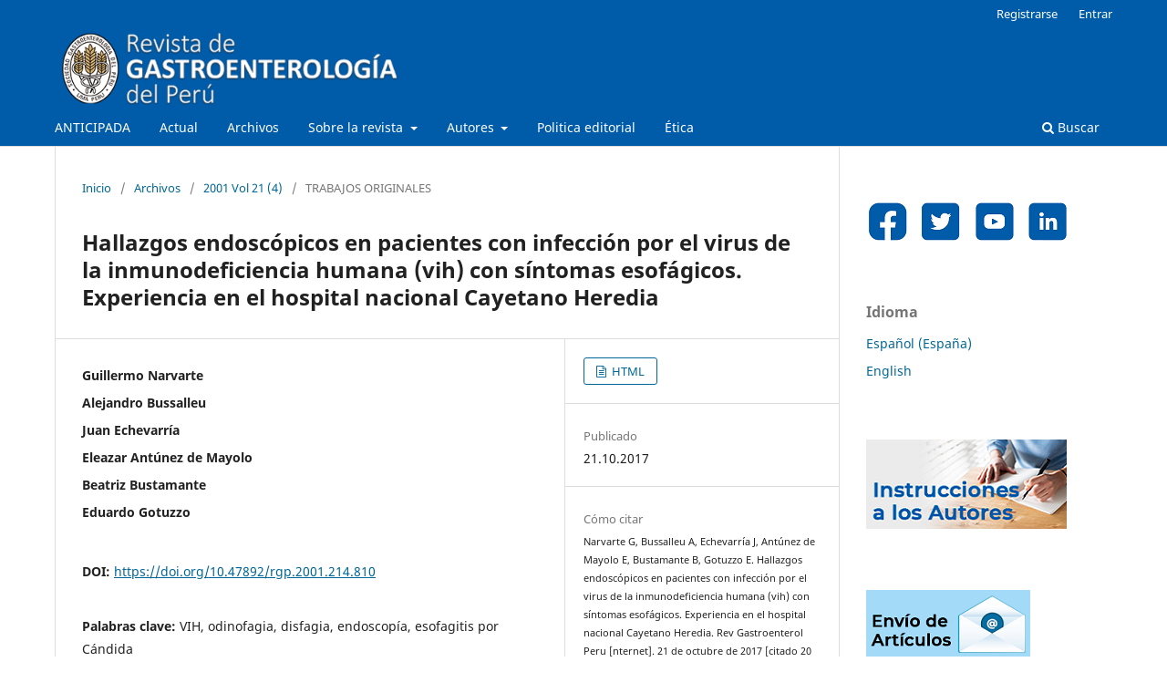

--- FILE ---
content_type: text/html; charset=utf-8
request_url: https://revistagastroperu.com/index.php/rgp/article/view/810
body_size: 57798
content:
<!DOCTYPE html>
<html lang="es-ES" xml:lang="es-ES">
<head>
	<meta charset="utf-8">
	<meta name="viewport" content="width=device-width, initial-scale=1.0">
	<title>
		Hallazgos endoscópicos en pacientes con infección por el virus de la inmunodeficiencia humana (vih) con síntomas esofágicos. Experiencia en el hospital nacional Cayetano Heredia
							| Revista de Gastroenterología del Perú
			</title>

	
<link rel="icon" href="https://revistagastroperu.com/public/journals/1/favicon_es_ES.png">
<meta name="generator" content="Open Journal Systems 3.3.0.13">
<link rel="schema.DC" href="http://purl.org/dc/elements/1.1/" />
<meta name="DC.Creator.PersonalName" content="Guillermo Narvarte"/>
<meta name="DC.Creator.PersonalName" content="Alejandro Bussalleu"/>
<meta name="DC.Creator.PersonalName" content="Juan Echevarría"/>
<meta name="DC.Creator.PersonalName" content="Eleazar Antúnez de Mayolo"/>
<meta name="DC.Creator.PersonalName" content="Beatriz Bustamante"/>
<meta name="DC.Creator.PersonalName" content="Eduardo Gotuzzo"/>
<meta name="DC.Date.created" scheme="ISO8601" content="2017-10-21"/>
<meta name="DC.Date.dateSubmitted" scheme="ISO8601" content="2017-10-21"/>
<meta name="DC.Date.issued" scheme="ISO8601" content="2017-10-21"/>
<meta name="DC.Date.modified" scheme="ISO8601" content="2017-10-21"/>
<meta name="DC.Description" xml:lang="es" content="El presente estudio se realizó en pacientes con infección por el virus de la inmunodeficiencia humana (VIH) que acudieron al Hospital Nacional Cayetano Heredia entre mayo de 1996 y junio de 1999. A todos ellos se les encuestó para determinar si tenían síntomas digestivos como odinofagia, disfagia y/o dolor retroesternal que nos pudiesen hacer sospechar compromiso esofágico. De estar presente estos síntomas se les realizó una esofagogastroduodenoscopía , determinó el número de linfocitos CD4 y evaluó para determinar enfermedades oportunistas. Se les tomó muestras de la cavidad orofaríngea con un hisopo que fueron examinadas directamente y cultivadas. Durante la endoscopía se tomó fotos de los tres tercios del esófago y se clasificó el compromiso esofágico .Además se realizó cepillados y biopsias del esófago que se enviaron para estudio directo, anatomopatológico y para cultivo. RESULTADOS : De 751 pacientes que acudieron al HNCH con el VIH , 83 fueron estudiados por síntomas digestivos .Se obtuvo una relación hombre / mujer de 4 a 1, con una media de edad de 30.95 + 9.87. Hubo cultivos positivos para Cándida en 84.30% de biopsias, 88% de cepillado y en el 60.20% de la cavidad orofaríngea, y la especie albicans se aisló en 95.70%, 93% y 96% respectivamente. El hallazgo endoscópico más frecuente fueron placas blanquecinas en el 71% de los casos, siendo el grado endoscópico 3 el más frecuentemente encontrado (36.10%). La presencia de disfagia más odinofagia predecía en el 89.80% el hallazgo endoscópico de placas blanquecinas en esófago. El 70% de pacientes tuvieron cifras de CD4 entre 0 a 50. La media de linfocitos CD4 del grupo de estudio fue significativamente menor (p &amp;lt; 0.01) comparado con la media de un grupo control sin síntomas. CONCLUSIONES: Cándida albicans fue el patógeno más frecuentemente aislado en el esófago en pacientes con el VIH y síntomas que sugerían compromiso esofágico , se determinó diferencia significativa (p &amp;lt; 0.01) entre medias de CD4 de pacientes con y sin sintomatología esofágica, el valor predictivo de encontrar la infección por Candida en el esófago cuando hay disfagia más odinofagia es alto, y no hubo diferencia significativa entre las medias de CD4 y el grado de compromiso esofágico (p&amp;gt;0.05)."/>
<meta name="DC.Format" scheme="IMT" content="text/html"/>
<meta name="DC.Identifier" content="810"/>
<meta name="DC.Identifier.DOI" content="10.47892/rgp.2001.214.810"/>
<meta name="DC.Identifier.URI" content="https://revistagastroperu.com/index.php/rgp/article/view/810"/>
<meta name="DC.Language" scheme="ISO639-1" content="es"/>
<meta name="DC.Rights" content="Derechos de autor 2017 Revista de Gastroenterología del Perú"/>
<meta name="DC.Rights" content=""/>
<meta name="DC.Source" content="Revista de Gastroenterología del Perú"/>
<meta name="DC.Source.ISSN" content="1609-722X"/>
<meta name="DC.Source.URI" content="https://revistagastroperu.com/index.php/rgp"/>
<meta name="DC.Subject" xml:lang="es" content="VIH"/>
<meta name="DC.Subject" xml:lang="es" content="odinofagia"/>
<meta name="DC.Subject" xml:lang="es" content="disfagia"/>
<meta name="DC.Subject" xml:lang="es" content="endoscopía"/>
<meta name="DC.Subject" xml:lang="es" content="esofagitis por Cándida"/>
<meta name="DC.Title" content="Hallazgos endoscópicos en pacientes con infección por el virus de la inmunodeficiencia humana (vih) con síntomas esofágicos. Experiencia en el hospital nacional Cayetano Heredia"/>
<meta name="DC.Type" content="Text.Serial.Journal"/>
<meta name="DC.Type.articleType" content="TRABAJOS ORIGINALES"/>
<meta name="gs_meta_revision" content="1.1"/>
<meta name="citation_journal_title" content="Revista de Gastroenterología del Perú"/>
<meta name="citation_journal_abbrev" content="Rev Gastroenterol Peru"/>
<meta name="citation_issn" content="1609-722X"/> 
<meta name="citation_author" content="Guillermo Narvarte"/>
<meta name="citation_author" content="Alejandro Bussalleu"/>
<meta name="citation_author" content="Juan Echevarría"/>
<meta name="citation_author" content="Eleazar Antúnez de Mayolo"/>
<meta name="citation_author" content="Beatriz Bustamante"/>
<meta name="citation_author" content="Eduardo Gotuzzo"/>
<meta name="citation_title" content="Hallazgos endoscópicos en pacientes con infección por el virus de la inmunodeficiencia humana (vih) con síntomas esofágicos. Experiencia en el hospital nacional Cayetano Heredia"/>
<meta name="citation_language" content="es"/>
<meta name="citation_date" content="2001"/>
<meta name="citation_doi" content="10.47892/rgp.2001.214.810"/>
<meta name="citation_abstract_html_url" content="https://revistagastroperu.com/index.php/rgp/article/view/810"/>
<meta name="citation_keywords" xml:lang="es" content="VIH"/>
<meta name="citation_keywords" xml:lang="es" content="odinofagia"/>
<meta name="citation_keywords" xml:lang="es" content="disfagia"/>
<meta name="citation_keywords" xml:lang="es" content="endoscopía"/>
<meta name="citation_keywords" xml:lang="es" content="esofagitis por Cándida"/>
<meta name="citation_fulltext_html_url" content="https://revistagastroperu.com/index.php/rgp/article/view/810/792"/>
<link rel="alternate" type="application/atom+xml" href="https://revistagastroperu.com/index.php/rgp/gateway/plugin/AnnouncementFeedGatewayPlugin/atom">
<link rel="alternate" type="application/rdf+xml" href="https://revistagastroperu.com/index.php/rgp/gateway/plugin/AnnouncementFeedGatewayPlugin/rss">
<link rel="alternate" type="application/rss+xml" href="https://revistagastroperu.com/index.php/rgp/gateway/plugin/AnnouncementFeedGatewayPlugin/rss2">

	<link rel="stylesheet" href="https://revistagastroperu.com/index.php/rgp/$$$call$$$/page/page/css?name=stylesheet" type="text/css" /><link rel="stylesheet" href="https://revistagastroperu.com/index.php/rgp/$$$call$$$/page/page/css?name=font" type="text/css" /><link rel="stylesheet" href="https://revistagastroperu.com/lib/pkp/styles/fontawesome/fontawesome.css?v=3.3.0.13" type="text/css" /><link rel="stylesheet" href="https://revistagastroperu.com/plugins/generic/citations/css/citations.css?v=3.3.0.13" type="text/css" /><link rel="stylesheet" href="https://revistagastroperu.com/plugins/generic/paperbuzz/paperbuzzviz/assets/css/paperbuzzviz.css?v=3.3.0.13" type="text/css" /><link rel="stylesheet" href="https://revistagastroperu.com/public/journals/1/styleSheet.css?d=2023-08-05+17%3A32%3A39" type="text/css" />
</head>
<body class="pkp_page_article pkp_op_view has_site_logo" dir="ltr">

	<div class="pkp_structure_page">

				<header class="pkp_structure_head" id="headerNavigationContainer" role="banner">
						 <nav class="cmp_skip_to_content" aria-label="Salta a los enlaces de contenido">
	<a href="#pkp_content_main">Ir al contenido principal</a>
	<a href="#siteNav">Ir al menú de navegación principal</a>
		<a href="#pkp_content_footer">Ir al pie de página del sitio</a>
</nav>

			<div class="pkp_head_wrapper">

				<div class="pkp_site_name_wrapper">
					<button class="pkp_site_nav_toggle">
						<span>Open Menu</span>
					</button>
										<div class="pkp_site_name">
																<a href="						https://revistagastroperu.com/index.php/rgp/index
					" class="is_img">
							<img src="https://revistagastroperu.com/public/journals/1/pageHeaderLogoImage_es_ES.png" width="1160" height="100" alt="Revista de Gastroenterología del Perú" />
						</a>
										</div>
				</div>

				
				<nav class="pkp_site_nav_menu" aria-label="Navegación del sitio">
					<a id="siteNav"></a>
					<div class="pkp_navigation_primary_row">
						<div class="pkp_navigation_primary_wrapper">
																				<ul id="navigationPrimary" class="pkp_navigation_primary pkp_nav_list">
								<li class="">
				<a href="https://revistagastroperu.com/index.php/rgp/issue/view/106">
					ANTICIPADA
				</a>
							</li>
								<li class="">
				<a href="https://revistagastroperu.com/index.php/rgp/issue/current">
					Actual
				</a>
							</li>
								<li class="">
				<a href="https://revistagastroperu.com/index.php/rgp/issue/archive">
					Archivos
				</a>
							</li>
								<li class="">
				<a href="https://revistagastroperu.com/index.php/rgp/about">
					Sobre la revista
				</a>
									<ul>
																					<li class="">
									<a href="https://revistagastroperu.com/index.php/rgp/focusscope">
										Enfoque y alcance
									</a>
								</li>
																												<li class="">
									<a href="https://revistagastroperu.com/index.php/rgp/editorialteam">
										Equipo Editorial
									</a>
								</li>
																												<li class="">
									<a href="https://revistagastroperu.com/index.php/rgp/indexings">
										Indizaciones
									</a>
								</li>
																												<li class="">
									<a href="https://revistagastroperu.com/index.php/rgp/financiers">
										Financiadores
									</a>
								</li>
																												<li class="">
									<a href="https://revistagastroperu.com/index.php/rgp/contact">
										Contacto
									</a>
								</li>
																		</ul>
							</li>
								<li class="">
				<a href="https://revistagastroperu.com/index.php/rgp/authors">
					Autores
				</a>
									<ul>
																					<li class="">
									<a href="https://revistagastroperu.com/index.php/rgp/submission">
										Envío de manuscritos
									</a>
								</li>
																												<li class="">
									<a href="https://revistagastroperu.com/index.php/rgp/instructionsauthors">
										Instrucciones para autores
									</a>
								</li>
																												<li class="">
									<a href="https://revistagastroperu.com/index.php/rgp/typesarticles">
										Estructura y tipos de artículos
									</a>
								</li>
																												<li class="">
									<a href="https://revistagastroperu.com/index.php/rgp/editorialprocess">
										Proceso de gestión editorial
									</a>
								</li>
																		</ul>
							</li>
								<li class="">
				<a href="https://revistagastroperu.com/index.php/rgp/editorialpolicy">
					Politica editorial
				</a>
							</li>
								<li class="">
				<a href="https://revistagastroperu.com/index.php/rgp/ethics">
					Ética
				</a>
							</li>
			</ul>

				

																						<div class="pkp_navigation_search_wrapper">
									<a href="https://revistagastroperu.com/index.php/rgp/search" class="pkp_search pkp_search_desktop">
										<span class="fa fa-search" aria-hidden="true"></span>
										Buscar
									</a>
								</div>
													</div>
					</div>
					<div class="pkp_navigation_user_wrapper" id="navigationUserWrapper">
							<ul id="navigationUser" class="pkp_navigation_user pkp_nav_list">
								<li class="profile">
				<a href="https://revistagastroperu.com/index.php/rgp/user/register">
					Registrarse
				</a>
							</li>
								<li class="profile">
				<a href="https://revistagastroperu.com/index.php/rgp/login">
					Entrar
				</a>
							</li>
										</ul>

					</div>
				</nav>
			</div><!-- .pkp_head_wrapper -->
		</header><!-- .pkp_structure_head -->

						<div class="pkp_structure_content has_sidebar">
			<div class="pkp_structure_main" role="main">
				<a id="pkp_content_main"></a>

<div class="page page_article">
			<nav class="cmp_breadcrumbs" role="navigation" aria-label="Usted está aquí:">
	<ol>
		<li>
			<a href="https://revistagastroperu.com/index.php/rgp/index">
				Inicio
			</a>
			<span class="separator">/</span>
		</li>
		<li>
			<a href="https://revistagastroperu.com/index.php/rgp/issue/archive">
				Archivos
			</a>
			<span class="separator">/</span>
		</li>
					<li>
				<a href="https://revistagastroperu.com/index.php/rgp/issue/view/69">
					2001 Vol 21 (4)
				</a>
				<span class="separator">/</span>
			</li>
				<li class="current" aria-current="page">
			<span aria-current="page">
									TRABAJOS ORIGINALES
							</span>
		</li>
	</ol>
</nav>
	
		  	 <article class="obj_article_details">

		
	<h1 class="page_title">
		Hallazgos endoscópicos en pacientes con infección por el virus de la inmunodeficiencia humana (vih) con síntomas esofágicos. Experiencia en el hospital nacional Cayetano Heredia
	</h1>

	
	<div class="row">
		<div class="main_entry">

							<section class="item authors">
					<h2 class="pkp_screen_reader">Autores/as</h2>
					<ul class="authors">
											<li>
							<span class="name">
								Guillermo Narvarte
							</span>
																				</li>
											<li>
							<span class="name">
								Alejandro Bussalleu
							</span>
																				</li>
											<li>
							<span class="name">
								Juan Echevarría
							</span>
																				</li>
											<li>
							<span class="name">
								Eleazar Antúnez de Mayolo
							</span>
																				</li>
											<li>
							<span class="name">
								Beatriz Bustamante
							</span>
																				</li>
											<li>
							<span class="name">
								Eduardo Gotuzzo
							</span>
																				</li>
										</ul>
				</section>
			
																												<section class="item doi">
						<h2 class="label">
														DOI:
						</h2>
						<span class="value">
							<a href="https://doi.org/10.47892/rgp.2001.214.810">
								https://doi.org/10.47892/rgp.2001.214.810
							</a>
						</span>
					</section>
							
									<section class="item keywords">
				<h2 class="label">
										Palabras clave:
				</h2>
				<span class="value">
											VIH, 											odinofagia, 											disfagia, 											endoscopía, 											esofagitis por Cándida									</span>
			</section>
			
										<section class="item abstract">
					<h2 class="label">Resumen</h2>
					El presente estudio se realizó en pacientes con infección por el virus de la inmunodeficiencia humana (VIH) que acudieron al Hospital Nacional Cayetano Heredia entre mayo de 1996 y junio de 1999. A todos ellos se les encuestó para determinar si tenían síntomas digestivos como odinofagia, disfagia y/o dolor retroesternal que nos pudiesen hacer sospechar compromiso esofágico. De estar presente estos síntomas se les realizó una esofagogastroduodenoscopía , determinó el número de linfocitos CD4 y evaluó para determinar enfermedades oportunistas. Se les tomó muestras de la cavidad orofaríngea con un hisopo que fueron examinadas directamente y cultivadas. Durante la endoscopía se tomó fotos de los tres tercios del esófago y se clasificó el compromiso esofágico .Además se realizó cepillados y biopsias del esófago que se enviaron para estudio directo, anatomopatológico y para cultivo. RESULTADOS : De 751 pacientes que acudieron al HNCH con el VIH , 83 fueron estudiados por síntomas digestivos .Se obtuvo una relación hombre / mujer de 4 a 1, con una media de edad de 30.95 + 9.87. Hubo cultivos positivos para Cándida en 84.30% de biopsias, 88% de cepillado y en el 60.20% de la cavidad orofaríngea, y la especie albicans se aisló en 95.70%, 93% y 96% respectivamente. El hallazgo endoscópico más frecuente fueron placas blanquecinas en el 71% de los casos, siendo el grado endoscópico 3 el más frecuentemente encontrado (36.10%). La presencia de disfagia más odinofagia predecía en el 89.80% el hallazgo endoscópico de placas blanquecinas en esófago. El 70% de pacientes tuvieron cifras de CD4 entre 0 a 50. La media de linfocitos CD4 del grupo de estudio fue significativamente menor (p &lt; 0.01) comparado con la media de un grupo control sin síntomas. CONCLUSIONES: Cándida albicans fue el patógeno más frecuentemente aislado en el esófago en pacientes con el VIH y síntomas que sugerían compromiso esofágico , se determinó diferencia significativa (p &lt; 0.01) entre medias de CD4 de pacientes con y sin sintomatología esofágica, el valor predictivo de encontrar la infección por Candida en el esófago cuando hay disfagia más odinofagia es alto, y no hubo diferencia significativa entre las medias de CD4 y el grado de compromiso esofágico (p&gt;0.05).
				</section>
			
			<div class="item downloads_chart">
	<h3 class="label">
		Descargas
	</h3>
	<div class="value">
		<canvas class="usageStatsGraph" data-object-type="Submission" data-object-id="810"></canvas>
		<div class="usageStatsUnavailable" data-object-type="Submission" data-object-id="810">
			Los datos de descargas todavía no están disponibles.
		</div>
	</div>
</div>
<div class="item downloads_chart">
	<h3 class="label">
		Métricas
	</h3>
	<div id="paperbuzz"><div id="loading">Cargando métricas ...</div></div>
	<script type="text/javascript">
		window.onload = function () {
			var options = {
				paperbuzzStatsJson: JSON.parse('{\"altmetrics_sources\":[{\"events\":null,\"events_count\":765,\"events_count_by_day\":[{\"count\":1,\"date\":\"2017-10-21\"}],\"events_count_by_month\":[{\"count\":1,\"date\":\"2017-10\"},{\"count\":4,\"date\":\"2018-02\"},{\"count\":2,\"date\":\"2018-03\"},{\"count\":2,\"date\":\"2018-04\"},{\"count\":9,\"date\":\"2018-08\"},{\"count\":1,\"date\":\"2018-09\"},{\"count\":1,\"date\":\"2018-10\"},{\"count\":4,\"date\":\"2018-12\"},{\"count\":12,\"date\":\"2019-01\"},{\"count\":1,\"date\":\"2019-04\"},{\"count\":4,\"date\":\"2019-05\"},{\"count\":1,\"date\":\"2019-06\"},{\"count\":2,\"date\":\"2019-09\"},{\"count\":1,\"date\":\"2019-11\"},{\"count\":5,\"date\":\"2019-12\"},{\"count\":4,\"date\":\"2020-01\"},{\"count\":34,\"date\":\"2020-02\"},{\"count\":4,\"date\":\"2020-03\"},{\"count\":31,\"date\":\"2020-04\"},{\"count\":5,\"date\":\"2020-05\"},{\"count\":4,\"date\":\"2020-06\"},{\"count\":4,\"date\":\"2020-07\"},{\"count\":7,\"date\":\"2020-08\"},{\"count\":1,\"date\":\"2020-09\"},{\"count\":3,\"date\":\"2020-10\"},{\"count\":3,\"date\":\"2020-11\"},{\"count\":1,\"date\":\"2020-12\"},{\"count\":7,\"date\":\"2021-01\"},{\"count\":1,\"date\":\"2021-02\"},{\"count\":2,\"date\":\"2021-03\"},{\"count\":2,\"date\":\"2021-04\"},{\"count\":4,\"date\":\"2021-05\"},{\"count\":20,\"date\":\"2021-06\"},{\"count\":1,\"date\":\"2021-07\"},{\"count\":5,\"date\":\"2021-08\"},{\"count\":1,\"date\":\"2021-09\"},{\"count\":2,\"date\":\"2021-10\"},{\"count\":5,\"date\":\"2021-11\"},{\"count\":3,\"date\":\"2021-12\"},{\"count\":2,\"date\":\"2022-01\"},{\"count\":3,\"date\":\"2022-02\"},{\"count\":5,\"date\":\"2022-03\"},{\"count\":3,\"date\":\"2022-04\"},{\"count\":2,\"date\":\"2022-05\"},{\"count\":2,\"date\":\"2022-06\"},{\"count\":4,\"date\":\"2022-07\"},{\"count\":3,\"date\":\"2022-08\"},{\"count\":9,\"date\":\"2022-10\"},{\"count\":10,\"date\":\"2022-11\"},{\"count\":3,\"date\":\"2022-12\"},{\"count\":2,\"date\":\"2023-01\"},{\"count\":1,\"date\":\"2023-02\"},{\"count\":1,\"date\":\"2023-03\"},{\"count\":3,\"date\":\"2023-05\"},{\"count\":7,\"date\":\"2023-06\"},{\"count\":9,\"date\":\"2023-07\"},{\"count\":13,\"date\":\"2023-08\"},{\"count\":15,\"date\":\"2023-09\"},{\"count\":15,\"date\":\"2023-10\"},{\"count\":13,\"date\":\"2023-11\"},{\"count\":14,\"date\":\"2023-12\"},{\"count\":16,\"date\":\"2024-01\"},{\"count\":9,\"date\":\"2024-02\"},{\"count\":2,\"date\":\"2024-03\"},{\"count\":2,\"date\":\"2024-04\"},{\"count\":13,\"date\":\"2024-05\"},{\"count\":7,\"date\":\"2024-06\"},{\"count\":6,\"date\":\"2024-07\"},{\"count\":12,\"date\":\"2024-08\"},{\"count\":23,\"date\":\"2024-09\"},{\"count\":18,\"date\":\"2024-10\"},{\"count\":19,\"date\":\"2024-11\"},{\"count\":14,\"date\":\"2024-12\"},{\"count\":21,\"date\":\"2025-01\"},{\"count\":22,\"date\":\"2025-02\"},{\"count\":21,\"date\":\"2025-03\"},{\"count\":42,\"date\":\"2025-04\"},{\"count\":34,\"date\":\"2025-05\"},{\"count\":16,\"date\":\"2025-06\"},{\"count\":20,\"date\":\"2025-07\"},{\"count\":27,\"date\":\"2025-08\"},{\"count\":22,\"date\":\"2025-09\"},{\"count\":13,\"date\":\"2025-10\"},{\"count\":23,\"date\":\"2025-11\"},{\"count\":10,\"date\":\"2025-12\"},{\"count\":10,\"date\":\"2026-01\"}],\"events_count_by_year\":[{\"count\":1,\"date\":null},{\"count\":23,\"date\":null},{\"count\":26,\"date\":null},{\"count\":101,\"date\":null},{\"count\":53,\"date\":null},{\"count\":46,\"date\":null},{\"count\":93,\"date\":null},{\"count\":141,\"date\":null},{\"count\":271,\"date\":null},{\"count\":10,\"date\":null}],\"source\":{\"display_name\":\"Visualizaciones del HTML\"},\"source_id\":\"html\"}]}'),
				minItemsToShowGraph: {
					minEventsForYearly: 10,
					minEventsForMonthly: 10,
					minEventsForDaily: 6,
					minYearsForYearly: 3,
					minMonthsForMonthly: 2,
					minDaysForDaily: 1 //first 30 days only
				},
				graphheight: 150,
				graphwidth: 300,
				showTitle: false,
				showMini: false,
								published_date: [2017, 10, 21],
							}

			var paperbuzzviz = undefined;
			paperbuzzviz = new PaperbuzzViz(options);
			paperbuzzviz.initViz();
		}
	</script>
</div> <!-- Plum Analytics -->
<a href="https://plu.mx/plum/a/?doi=10.47892/rgp.2001.214.810" class="plumx-summary" data-hide-when-empty="false" data-orientation="vertical" ></a>
<!-- /Plum Analytics -->


																																																						
						
		</div><!-- .main_entry -->

		<div class="entry_details">

						
										<div class="item galleys">
					<h2 class="pkp_screen_reader">
						Descargas
					</h2>
					<ul class="value galleys_links">
													<li>
								
	
							

<a class="obj_galley_link file" href="https://revistagastroperu.com/index.php/rgp/article/view/810/792">

		
	HTML

	</a>
							</li>
											</ul>
				</div>
						
						<div class="item published">
				<section class="sub_item">
					<h2 class="label">
						Publicado
					</h2>
					<div class="value">
																			<span>21.10.2017</span>
																	</div>
				</section>
							</div>
			
										<div class="item citation">
					<section class="sub_item citation_display">
						<h2 class="label">
							Cómo citar
						</h2>
						<div class="value">
							<div id="citationOutput" role="region" aria-live="polite">
								<div class="csl-bib-body">
  <div class="csl-entry"><div class="csl-left-margin">1.</div><div class="csl-right-inline">Narvarte G, Bussalleu A, Echevarría J, Antúnez de Mayolo E, Bustamante B, Gotuzzo E. Hallazgos endoscópicos en pacientes con infección por el virus de la inmunodeficiencia humana (vih) con síntomas esofágicos. Experiencia en el hospital nacional Cayetano Heredia. Rev Gastroenterol Peru [nternet]. 21 de octubre de 2017 [citado 20 de enero de 2026];21(4). isponible en: https://revistagastroperu.com/index.php/rgp/article/view/810</div></div>
</div>
							</div>
							<div class="citation_formats">
								<button class="cmp_button citation_formats_button" aria-controls="cslCitationFormats" aria-expanded="false" data-csl-dropdown="true">
									Más formatos de cita
								</button>
								<div id="cslCitationFormats" class="citation_formats_list" aria-hidden="true">
									<ul class="citation_formats_styles">
																					<li>
												<a
													aria-controls="citationOutput"
													href="https://revistagastroperu.com/index.php/rgp/citationstylelanguage/get/acm-sig-proceedings?submissionId=810&amp;publicationId=794"
													data-load-citation
													data-json-href="https://revistagastroperu.com/index.php/rgp/citationstylelanguage/get/acm-sig-proceedings?submissionId=810&amp;publicationId=794&amp;return=json"
												>
													ACM
												</a>
											</li>
																					<li>
												<a
													aria-controls="citationOutput"
													href="https://revistagastroperu.com/index.php/rgp/citationstylelanguage/get/acs-nano?submissionId=810&amp;publicationId=794"
													data-load-citation
													data-json-href="https://revistagastroperu.com/index.php/rgp/citationstylelanguage/get/acs-nano?submissionId=810&amp;publicationId=794&amp;return=json"
												>
													ACS
												</a>
											</li>
																					<li>
												<a
													aria-controls="citationOutput"
													href="https://revistagastroperu.com/index.php/rgp/citationstylelanguage/get/apa?submissionId=810&amp;publicationId=794"
													data-load-citation
													data-json-href="https://revistagastroperu.com/index.php/rgp/citationstylelanguage/get/apa?submissionId=810&amp;publicationId=794&amp;return=json"
												>
													APA
												</a>
											</li>
																					<li>
												<a
													aria-controls="citationOutput"
													href="https://revistagastroperu.com/index.php/rgp/citationstylelanguage/get/associacao-brasileira-de-normas-tecnicas?submissionId=810&amp;publicationId=794"
													data-load-citation
													data-json-href="https://revistagastroperu.com/index.php/rgp/citationstylelanguage/get/associacao-brasileira-de-normas-tecnicas?submissionId=810&amp;publicationId=794&amp;return=json"
												>
													ABNT
												</a>
											</li>
																					<li>
												<a
													aria-controls="citationOutput"
													href="https://revistagastroperu.com/index.php/rgp/citationstylelanguage/get/chicago-author-date?submissionId=810&amp;publicationId=794"
													data-load-citation
													data-json-href="https://revistagastroperu.com/index.php/rgp/citationstylelanguage/get/chicago-author-date?submissionId=810&amp;publicationId=794&amp;return=json"
												>
													Chicago
												</a>
											</li>
																					<li>
												<a
													aria-controls="citationOutput"
													href="https://revistagastroperu.com/index.php/rgp/citationstylelanguage/get/harvard-cite-them-right?submissionId=810&amp;publicationId=794"
													data-load-citation
													data-json-href="https://revistagastroperu.com/index.php/rgp/citationstylelanguage/get/harvard-cite-them-right?submissionId=810&amp;publicationId=794&amp;return=json"
												>
													Harvard
												</a>
											</li>
																					<li>
												<a
													aria-controls="citationOutput"
													href="https://revistagastroperu.com/index.php/rgp/citationstylelanguage/get/ieee?submissionId=810&amp;publicationId=794"
													data-load-citation
													data-json-href="https://revistagastroperu.com/index.php/rgp/citationstylelanguage/get/ieee?submissionId=810&amp;publicationId=794&amp;return=json"
												>
													IEEE
												</a>
											</li>
																					<li>
												<a
													aria-controls="citationOutput"
													href="https://revistagastroperu.com/index.php/rgp/citationstylelanguage/get/modern-language-association?submissionId=810&amp;publicationId=794"
													data-load-citation
													data-json-href="https://revistagastroperu.com/index.php/rgp/citationstylelanguage/get/modern-language-association?submissionId=810&amp;publicationId=794&amp;return=json"
												>
													MLA
												</a>
											</li>
																					<li>
												<a
													aria-controls="citationOutput"
													href="https://revistagastroperu.com/index.php/rgp/citationstylelanguage/get/turabian-fullnote-bibliography?submissionId=810&amp;publicationId=794"
													data-load-citation
													data-json-href="https://revistagastroperu.com/index.php/rgp/citationstylelanguage/get/turabian-fullnote-bibliography?submissionId=810&amp;publicationId=794&amp;return=json"
												>
													Turabian
												</a>
											</li>
																					<li>
												<a
													aria-controls="citationOutput"
													href="https://revistagastroperu.com/index.php/rgp/citationstylelanguage/get/vancouver?submissionId=810&amp;publicationId=794"
													data-load-citation
													data-json-href="https://revistagastroperu.com/index.php/rgp/citationstylelanguage/get/vancouver?submissionId=810&amp;publicationId=794&amp;return=json"
												>
													Vancouver
												</a>
											</li>
																			</ul>
																			<div class="label">
											Descargar cita
										</div>
										<ul class="citation_formats_styles">
																							<li>
													<a href="https://revistagastroperu.com/index.php/rgp/citationstylelanguage/download/ris?submissionId=810&amp;publicationId=794">
														<span class="fa fa-download"></span>
														Endnote/Zotero/Mendeley (RIS)
													</a>
												</li>
																							<li>
													<a href="https://revistagastroperu.com/index.php/rgp/citationstylelanguage/download/bibtex?submissionId=810&amp;publicationId=794">
														<span class="fa fa-download"></span>
														BibTeX
													</a>
												</li>
																					</ul>
																	</div>
							</div>
						</div>
					</section>
				</div>
			
										<div class="item issue">

											<section class="sub_item">
							<h2 class="label">
								Número
							</h2>
							<div class="value">
								<a class="title" href="https://revistagastroperu.com/index.php/rgp/issue/view/69">
									2001 Vol 21 (4)
								</a>
							</div>
						</section>
					
											<section class="sub_item">
							<h2 class="label">
								Sección
							</h2>
							<div class="value">
								TRABAJOS ORIGINALES
							</div>
						</section>
					
									</div>
			
															
										<div class="item copyright">
					<h2 class="label">
						Licencia
					</h2>
										<p><a href="https://creativecommons.org/licenses/by/4.0/" target="_blank" rel="noopener"><img src="https://i.creativecommons.org/l/by/4.0/88x31.png" alt="Licencia Creative Commons" /></a></p>
<p>Revista de Gastroenterología del Perú by <a href="http://www.socgastro.org.pe/" rel="cc:attributionURL">Sociedad Peruana de Gastroenterología del Perú</a> is licensed under a <a href="http://creativecommons.org/licenses/by/4.0/" rel="license">Licencia Creative Commons Atribución 4.0 Internacional</a>..<br /><br /><br />Aquellos autores/as que tengan publicaciones con esta revista, aceptan los términos siguientes:</p>
<ol type="a">
<li>Los autores/as conservarán sus derechos de autor y garantizarán a la revista el derecho de primera publicación de su obra, el cuál estará simultáneamente sujeto a la <a href="http://creativecommons.org/licenses/by/3.0/" target="_new">Licencia de reconocimiento de Creative Commons</a> que permite a terceros compartir la obra siempre que se indique su autor y su primera publicación esta revista.</li>
<li>Los autores/as podrán adoptar otros acuerdos de licencia no exclusiva de distribución de la versión de la obra publicada (p. ej.: depositarla en un archivo telemático institucional o publicarla en un volumen monográfico) siempre que se indique la publicación inicial en esta revista.</li>
<li>Se permite y recomienda a los autores/as difundir su obra a través de Internet (p. ej.: en archivos telemáticos institucionales o en su página web) antes y durante el proceso de envío, lo cual puede producir intercambios interesantes y aumentar las citas de la obra publicada. (Véase <a href="http://opcit.eprints.org/oacitation-biblio.html" target="_new">El efecto del acceso abierto</a>).</li>
</ol>
				</div>
			
			<div class="item addthis">
	<div class="value">
		<!-- AddThis Button BEGIN -->
					<div class="addthis_toolbox addthis_default_style addthis_32x32_style">
			<a class="addthis_button_preferred_1"></a>
			<a class="addthis_button_preferred_2"></a>
			<a class="addthis_button_preferred_3"></a>
			<a class="addthis_button_preferred_4"></a>
			<a class="addthis_button_compact"></a>
			<a class="addthis_counter addthis_bubble_style"></a>
			</div>
			<script type="text/javascript" src="//s7.addthis.com/js/250/addthis_widget.js#pubid="></script>
				<!-- AddThis Button END -->
	</div>
</div>
<div class="item citations-container" data-image-path="https://revistagastroperu.com/plugins/generic/citations/images/" data-citations-url="https://revistagastroperu.com/index.php/rgp/citations/get?citationsId=10.47892%2Frgp.2001.214.810&amp;citationsShowList=1&amp;citationsProvider=all"
     data-citations-provider="all" data-citations-total="1" data-citations-list="1"
     data-show-google="1" data-show-pmc="1">
	<div id="citations-loader"></div>
	<div class="citations-count">
		<div class="citations-count-crossref">
			<img class="img-fluid" src="https://revistagastroperu.com/plugins/generic/citations/images/crossref.png" alt="Crossref"/>
			<div class="badge_total"></div>
		</div>
		<div class="citations-count-scopus">
			<img src="https://revistagastroperu.com/plugins/generic/citations/images/scopus.png" alt="Scopus"/>
			<br/>
			<span class="badge_total"></span>
		</div>
		<div class="citations-count-google">
			<a href="https://scholar.google.com/scholar?q=10.47892/rgp.2001.214.810" target="_blank" rel="noreferrer">
				<img src="https://revistagastroperu.com/plugins/generic/citations/images/scholar.png" alt="Google Scholar"/>
			</a>
		</div>
		<div class="citations-count-pmc">
			<a href="http://europepmc.org/search?scope=fulltext&query=(REF:10.47892/rgp.2001.214.810)" target="_blank" rel="noreferrer">
				<img src="https://revistagastroperu.com/plugins/generic/citations/images/pmc.png" alt="Europe PMC"/>
				<br/>
				<span class="badge_total"></span>
			</a>
		</div>
	</div>
	<div class="citations-list"></div>
    </div>


		</div><!-- .entry_details -->
	</div><!-- .row -->

</article>

	<div id="articlesBySimilarityList">
			<h3>Artículos similares</h3>

		<ul>
																							<li>
											Julio Maquera-Afaray,
											Giancarlo Pérez-Lazo,
											José Magallanes,
											José Arenas,
										<a href="https://revistagastroperu.com/index.php/rgp/article/view/964">
						Actinomicosis esofágica en pacientes con infección por VIH
					</a>,
					<a href="https://revistagastroperu.com/index.php/rgp/issue/view/77">
						Revista de Gastroenterología del Perú: Vol. 39 Núm. 2 (2019)
					</a>
				</li>
					</ul>
		<p id="articlesBySimilarityPages">
			
		</p>
		<p id="articlesBySimilaritySearch">
						También puede {advancedSearchLink} para este artículo.
		</p>
	</div>
<div id="articlesBySameAuthorList">
						<h3>Artículos más leídos del mismo autor/a</h3>

			<ul>
																													<li>
													José A. Valdivia,
													Silvia Rivera,
													Dhanny Ramírez,
													Raúl de los Ríos,
													Alejandro Bussalleu,
													Jorge Huerta-Mercado,
													José Pinto,
													Alejandro Piscoya,
												<a href="https://revistagastroperu.com/index.php/rgp/article/view/790">
							Hepatitis C en Trabajadoras Sexuales del Cono Norte de Lima
						</a>,
						<a href="https://revistagastroperu.com/index.php/rgp/issue/view/67">
							Revista de Gastroenterología del Perú: 2003 Vol 23 (4)
						</a>
					</li>
																													<li>
													Sandro Vila,
													Carlos García,
													Alejandro Piscoya,
													Raúl De los Ríos,
													José L. Pinto,
													Jorge Huerta-Mercado,
													Alejandro Bussalleu,
												<a href="https://revistagastroperu.com/index.php/rgp/article/view/432">
							Uso de Trinitrato de Glicerol en ungüento para el manejo de la Fisura Anal Crónica en el Hospital Nacional Cayetano Heredia
						</a>,
						<a href="https://revistagastroperu.com/index.php/rgp/issue/view/33">
							Revista de Gastroenterología del Perú: 2009 Vol 29 (1)
						</a>
					</li>
																													<li>
													LA Marcos,
													A Terashima,
													G Leguia,
													M Canales,
													JR Espinoza,
													Eduardo Gotuzzo,
												<a href="https://revistagastroperu.com/index.php/rgp/article/view/583">
							La Infección por Fasciola Hepática en el Perú: una Enfermedad Emergente
						</a>,
						<a href="https://revistagastroperu.com/index.php/rgp/issue/view/46">
							Revista de Gastroenterología del Perú: 2007 Vol 27 (4)
						</a>
					</li>
																													<li>
													Agnetha Pérez Campos,
													Eduar Bravo Paredes,
													Ricardo Prochazka Zarate,
													Alejandro Bussalleu,
													José Pinto Valdivia,
													Vannessa Valenzuela Granados,
												<a href="https://revistagastroperu.com/index.php/rgp/article/view/129">
							BISAP-O y APACHE-O: utilidad en la predicción de severidad en la pancreatitis aguda según la clasificación modificada de Atlanta
						</a>,
						<a href="https://revistagastroperu.com/index.php/rgp/issue/view/10">
							Revista de Gastroenterología del Perú: 2015 Vol 35 (1)
						</a>
					</li>
																													<li>
													Luis Vásquez Elera,
													Patricia Guzman Rojas,
													Manuel Sánchez Herrera,
													Víctor Prado,
													Carlos García Encinas,
													Eduar Albán Bravo Paredes,
													Alejandro Bussalleu,
												<a href="https://revistagastroperu.com/index.php/rgp/article/view/873">
							Poliposis adenomatosa familiar: a propósito de 2 casos
						</a>,
						<a href="https://revistagastroperu.com/index.php/rgp/issue/view/72">
							Revista de Gastroenterología del Perú: Vol. 38 Núm. 1 (2018)
						</a>
					</li>
																													<li>
													Luis Vásquez,
													Julissa Guevara,
													Victor Aguilar,
													Monica Menéndez,
													Eduar Bravo,
													Patricia Guzman Rojas,
													Catherina Pichilingue,
													Arturo Zegarra,
													Jorge Huerta-Mercado,
													José Pinto,
													Ricardo Prochazka,
													Vanessa Valenzuela,
													Alejandro Bussalleu,
												<a href="https://revistagastroperu.com/index.php/rgp/article/view/9">
							Enteritis actínica como causa de hemorragia digestiva de origen oscuro
						</a>,
						<a href="https://revistagastroperu.com/index.php/rgp/issue/view/1">
							Revista de Gastroenterología del Perú: 2016 Vol 36 (2)
						</a>
					</li>
																													<li>
													Coralith García,
													Evelyn Rodríguez,
													Natalie Do,
													Diego López de Castilla,
													Angélica Terashima,
													Eduardo Gotuzzo,
												<a href="https://revistagastroperu.com/index.php/rgp/article/view/591">
							Parasitosis intestinal en el paciente con infección VIH-SIDA
						</a>,
						<a href="https://revistagastroperu.com/index.php/rgp/issue/view/47">
							Revista de Gastroenterología del Perú: 2006 Vol 26 (1)
						</a>
					</li>
																													<li>
													Ana Colarossi,
													Rocío Inga,
													Ricardo Prochazka,
													Ursula Reyes,
													Alejandro Bussalleu,
													Raúl León Barúa,
												<a href="https://revistagastroperu.com/index.php/rgp/article/view/331">
							Pepsinógeno y Gastrina en el Diagnóstico no Invasivo de la Atrofi a Gástrica. Un Estudio Caso-Control en Población Peruana
						</a>,
						<a href="https://revistagastroperu.com/index.php/rgp/issue/view/26">
							Revista de Gastroenterología del Perú: 2011 Vol 31 (2)
						</a>
					</li>
																													<li>
													Katharine McDonald,
													Samuel Shopinski,
													Ariana Wilkinson,
													Claudia Meza,
													Jaime Cok,
													Alejandro Bussalleu,
													Manuel Valdivieso,
												<a href="https://revistagastroperu.com/index.php/rgp/article/view/121">
							Correlation between functional gastrointestinal disorders and gastric mucosa histopathology findings, including Helicobacter pylori infection, in Lima, Peru
						</a>,
						<a href="https://revistagastroperu.com/index.php/rgp/issue/view/9">
							Revista de Gastroenterología del Perú: 2015 Vol 35 (2)
						</a>
					</li>
																													<li>
													José A. Valdivia,
													Silvia Rivera,
													Dhanny Ramírez,
													Raúl de los Ríos,
													Alejandro Bussalleu,
													Jorge Huerta-Mercado,
													José Pinto,
													Alejandro Piscoya,
												<a href="https://revistagastroperu.com/index.php/rgp/article/view/794">
							Ascitis Quilosa como Manifestación de un Linfoma Retroperitoneal
						</a>,
						<a href="https://revistagastroperu.com/index.php/rgp/issue/view/67">
							Revista de Gastroenterología del Perú: 2003 Vol 23 (4)
						</a>
					</li>
							</ul>
			<div id="articlesBySameAuthorPages">
				<strong>1</strong>&nbsp;<a href="https://revistagastroperu.com/index.php/rgp/article/view/810?articlesBySameAuthorPage=2#articlesBySameAuthor">2</a>&nbsp;<a href="https://revistagastroperu.com/index.php/rgp/article/view/810?articlesBySameAuthorPage=3#articlesBySameAuthor">3</a>&nbsp;<a href="https://revistagastroperu.com/index.php/rgp/article/view/810?articlesBySameAuthorPage=2#articlesBySameAuthor">&gt;</a>&nbsp;<a href="https://revistagastroperu.com/index.php/rgp/article/view/810?articlesBySameAuthorPage=3#articlesBySameAuthor">&gt;&gt;</a>&nbsp;
			</div>
			</div>
<!-- Plum Analytics -->
<script type="text/javascript" src="//cdn.plu.mx/widget-all.js"></script>
<!-- /Plum Analytics -->



</div><!-- .page -->

	</div><!-- pkp_structure_main -->

									<div class="pkp_structure_sidebar left" role="complementary" aria-label="Barra lateral">
				 
<div class="pkp_block block_custom" id="customblock-redes-sociales">
	<h2 class="title pkp_screen_reader">Redes sociales</h2>
	<div class="content">
		<p><a href="https://www.facebook.com/people/Revista-de-Gastroenterolog%C3%ADa-del-Per%C3%BA/100063466992929/" target="_blank" rel="noopener"><img src="https://revistagastroperu.com/public/site/images/hugo_cedron/elementos-correccion-01-ac7f9c531befd6546c01157869860a08.png" alt="" width="50" height="44"></a>&nbsp;&nbsp;<a href="https://twitter.com/RevGastroPeru" target="_blank" rel="noopener"><img src="https://revistagastroperu.com/public/site/images/hugo_cedron/elementos-correccion-02-9c2eb210c564914a819ef03086d97933.png" alt="" width="50" height="44"></a> &nbsp;<img src="https://revistagastroperu.com/public/site/images/hugo_cedron/elementos-correccion-03-dd7fc364c63ecbd2dd621098d81b6d85.png" alt="" width="50" height="44"> &nbsp;<img src="https://revistagastroperu.com/public/site/images/hugo_cedron/elementos-correccion-04-266d9f2a219418772a283dcf7de57b70.png" alt="" width="50" height="44"></p>
	</div>
</div>
<div class="pkp_block block_language">
	<h2 class="title">
		Idioma
	</h2>

	<div class="content">
		<ul>
							<li class="locale_es_ES current" lang="es-ES">
					<a href="https://revistagastroperu.com/index.php/rgp/user/setLocale/es_ES?source=%2Findex.php%2Frgp%2Farticle%2Fview%2F810">
						Español (España)
					</a>
				</li>
							<li class="locale_en_US" lang="en-US">
					<a href="https://revistagastroperu.com/index.php/rgp/user/setLocale/en_US?source=%2Findex.php%2Frgp%2Farticle%2Fview%2F810">
						English
					</a>
				</li>
					</ul>
	</div>
</div><!-- .block_language -->
<div class="pkp_block block_custom" id="customblock-instrucciones">
	<h2 class="title pkp_screen_reader">Instrucciones</h2>
	<div class="content">
		<p><a href="https://revistagastroperu.com/index.php/rgp/instruccionautores" target="_blank" rel="noopener"><img src="https://revistagastroperu.com/public/site/images/hugo_cedron/instrucciones-al-autor-2-9cd805a00fca1ea96a2bdf6708da4d59.png" alt="" width="177" height="79"></a></p>
	</div>
</div>
<div class="pkp_block block_custom" id="customblock-envio-articulo">
	<h2 class="title pkp_screen_reader">Envio articulo</h2>
	<div class="content">
		<p><a href="https://revistagastroperu.com/index.php/rgp/about/submissions" target="_blank" rel="noopener"><img src="https://revistagastroperu.com/public/site/images/admgastro/1-envio-de-articulos-1.png" alt="" width="180" height="82"></a></p>
	</div>
</div>
<div class="pkp_block block_Keywordcloud">
	<span class="title">Palabras clave</span>
	<div class="content" id='wordcloud'></div>

	<script>
	function randomColor() {
		var cores = ['#1f77b4', '#ff7f0e', '#2ca02c', '#d62728', '#9467bd', '#8c564b', '#e377c2', '#7f7f7f', '#bcbd22', '#17becf'];
		return cores[Math.floor(Math.random()*cores.length)];
	}

	document.addEventListener("DOMContentLoaded", function() {
		var keywords = [{"text":"Helicobacter pylori","size":53},{"text":"Per\u00fa","size":29},{"text":"Endoscop\u00eda","size":24},{"text":"Hemorragia gastrointestinal","size":23},{"text":"Pancreatitis","size":22},{"text":"Enfermedad de Crohn","size":21},{"text":"C\u00e1ncer g\u00e1strico","size":21},{"text":"Colonoscop\u00eda","size":17},{"text":"Cirrosis hep\u00e1tica","size":16},{"text":"Mortalidad","size":16},{"text":"Endoscopy","size":15},{"text":"Hepatitis C","size":15},{"text":"Coledocolitiasis","size":15},{"text":"Ni\u00f1o","size":14},{"text":"Prevalencia","size":14},{"text":"Diagn\u00f3stico","size":13},{"text":"Gastroenterolog\u00eda","size":13},{"text":"Hepatitis B","size":13},{"text":"Dispepsia","size":13},{"text":"Dolor abdominal","size":12},{"text":"Cirrosis","size":12},{"text":"Tratamiento","size":12},{"text":"tratamiento","size":12},{"text":"Endoscopia","size":12},{"text":"Adenocarcinoma","size":11},{"text":"Laparoscop\u00eda","size":11},{"text":"Colon","size":11},{"text":"Pancreatocolangiograf\u00eda retr\u00f3grada endosc\u00f3pica","size":11},{"text":"Diarrea","size":10},{"text":"VIH","size":10},{"text":"Gastritis","size":10},{"text":"Pancreatitis aguda","size":9},{"text":"Colitis ulcerosa","size":9},{"text":"c\u00e1ncer g\u00e1strico","size":9},{"text":"Colangiopancreatografia Retr\u00f3grada Endosc\u00f3pica","size":9},{"text":"Factores de riesgo","size":9},{"text":"factores de riesgo","size":9},{"text":"Pediatr\u00eda","size":8},{"text":"Epidemiolog\u00eda","size":8},{"text":"Neoplasias g\u00e1stricas","size":8},{"text":"Hepatitis","size":8},{"text":"C\u00e1ncer colorrectal","size":8},{"text":"Terap\u00e9utica","size":8},{"text":"mortalidad","size":8},{"text":"H\u00edgado","size":7},{"text":"Gastrectom\u00eda","size":7},{"text":"Hemorragia Gastrointestinal","size":7},{"text":"Obesidad","size":7},{"text":"Complicaciones","size":7},{"text":"Neoplasias G\u00e1stricas","size":7}];
		var totalWeight = 0;
		var width = 300;
		var height = 200;
		var transitionDuration = 200;	
		var length_keywords = keywords.length;
		var layout = d3.layout.cloud();

		layout.size([width, height])
			.words(keywords)
			.fontSize(function(d)
			{
				return fontSize(+d.size);
			})
			.on('end', draw);
		
		var svg = d3.select("#wordcloud").append("svg")
			.attr("viewBox", "0 0 " + width + " " + height)	
			.attr("width", '100%');		
		
		function update() {
			var words = layout.words();
			fontSize = d3.scaleLinear().range([16, 34]);
			if (words.length) {
				fontSize.domain([+words[words.length - 1].size || 1, +words[0].size]);
			}
		}
		
		keywords.forEach(function(item,index){totalWeight += item.size;});

		update();

		function draw(words, bounds) {
			var w = layout.size()[0],
                h = layout.size()[1];

			scaling = bounds
                ? Math.min(
                      w / Math.abs(bounds[1].x - w / 2),
                      w / Math.abs(bounds[0].x - w / 2),
                      h / Math.abs(bounds[1].y - h / 2),
                      h / Math.abs(bounds[0].y - h / 2),
                  ) / 2
                : 1;

			svg
			.append("g")
			.attr(
                "transform",
                "translate(" + [w >> 1, h >> 1] + ")scale(" + scaling + ")",
            )
			.selectAll("text")
				.data(words)
			.enter().append("text")
				.style("font-size", function(d) { return d.size + "px"; })
				.style("font-family", 'serif')
				.style("fill", randomColor)
				.style('cursor', 'pointer')
				.style('opacity', 0.7)
				.attr('class', 'keyword')
				.attr("text-anchor", "middle")
				.attr("transform", function(d) {
					return "translate(" + [d.x, d.y] + ")rotate(" + d.rotate + ")";
				}) 
				.text(function(d) { return d.text; })
				.on("click", function(d, i){
					window.location = "https://revistagastroperu.com/index.php/rgp/search?query=QUERY_SLUG".replace(/QUERY_SLUG/, encodeURIComponent(''+d.text+''));
				})
				.on("mouseover", function(d, i) {
					d3.select(this).transition()
						.duration(transitionDuration)
						.style('font-size',function(d) { return (d.size + 3) + "px"; })
						.style('opacity', 1);
				})
				.on("mouseout", function(d, i) {
					d3.select(this).transition()
						.duration(transitionDuration)
						.style('font-size',function(d) { return d.size + "px"; })
						.style('opacity', 0.7);
				})
				.on('resize', function() { update() });
		}

		layout.start();

	});

	</script>
</div><div class="pkp_block block_custom" id="customblock-scimago">
	<h2 class="title pkp_screen_reader">Scimago</h2>
	<div class="content">
		<p><a href="https://www.scimagojr.com/journal_img.php?id=25356" target="_blank" rel="noopener"><img src="https://revistagastroperu.com/public/site/images/admgastro/journal-img.png" alt="" width="200" height="200"></a></p>
	</div>
</div>
<div class="pkp_block block_custom" id="customblock-estadsticas">
	<h2 class="title pkp_screen_reader">Estadísticas</h2>
	<div class="content">
		<p><a href="https://revistagastroperu.com/aws/awstats.pl?config=rgp" target="_blank" rel="noopener"><img src="https://revistagastroperu.com/public/site/images/admgastro/estadisticas.png" alt="" width="100" height="100"></a></p>
	</div>
</div>
<div class="pkp_block block_custom" id="customblock-indizacin">
	<h2 class="title pkp_screen_reader">Indización</h2>
	<div class="content">
		<p><a href="https://pubmed.ncbi.nlm.nih.gov/?term=%22Rev+Gastroenterol+Peru%22%5BJournal%5D&amp;sort=" target="_blank" rel="noopener"><img src="https://revistagastroperu.com/public/site/images/admgastro/pubmed.png" alt="" width="181" height="65"></a></p>
<p><a href="https://www.scopus.com/sourceid/25356" target="_blank" rel="noopener"><img src="https://revistagastroperu.com/public/site/images/admgastro/scopus.png" alt="" width="181" height="54"></a></p>
<p><a href="http://www.scielo.org.pe/scielo.php?script=sci_serial&amp;pid=1022-5129&amp;lng=es&amp;nrm=iso" target="_blank" rel="noopener"><img src="https://revistagastroperu.com/public/site/images/admgastro/scieloperu2023d-6e5b05b5e3aa279eeaabbcc6160247d3.jpg" alt="" width="182" height="99"></a></p>
<p><a href="https://latindex.org/latindex/ficha/14476" target="_blank" rel="noopener"><img src="https://revistagastroperu.com/public/site/images/admgastro/latindex2.jpg" alt="" width="174" height="49"></a></p>
	</div>
</div>
<div class="pkp_block block_web_feed">
	<h2 class="title">Número actual</h2>
	<div class="content">
		<ul>
			<li>
				<a href="https://revistagastroperu.com/index.php/rgp/gateway/plugin/WebFeedGatewayPlugin/atom">
					<img src="https://revistagastroperu.com/lib/pkp/templates/images/atom.svg" alt="Logo Atom">
				</a>
			</li>
			<li>
				<a href="https://revistagastroperu.com/index.php/rgp/gateway/plugin/WebFeedGatewayPlugin/rss2">
					<img src="https://revistagastroperu.com/lib/pkp/templates/images/rss20_logo.svg" alt="Logo RSS2">
				</a>
			</li>
			<li>
				<a href="https://revistagastroperu.com/index.php/rgp/gateway/plugin/WebFeedGatewayPlugin/rss">
					<img src="https://revistagastroperu.com/lib/pkp/templates/images/rss10_logo.svg" alt="Logo RSS1">
				</a>
			</li>
		</ul>
	</div>
</div>

			</div><!-- pkp_sidebar.left -->
			</div><!-- pkp_structure_content -->

<div class="pkp_structure_footer_wrapper" role="contentinfo">
	<a id="pkp_content_footer"></a>

	<div class="pkp_structure_footer">

					<div class="pkp_footer_content">
				<center>
<p>Copyright <img src="http://www.revistagastroperu.com/public/site/images/admgastro/copyright.png" alt="" /> 2022 <a href="http://www.socgastro.org.pe/" target="_blank" rel="noopener">Sociedad de Gastroenterología del Perú</a>. Lima, Perú.<br />Todos los derechos reservados<br />ISSN impresa 1022-5129<br />ISSN electrónica 1609-722X<br /><a href="http://creativecommons.org/licenses/by/4.0/" rel="license"><img src="https://i.creativecommons.org/l/by/4.0/88x31.png" alt="Licencia Creative Commons" /></a><br />Esta obra está bajo una <a href="http://creativecommons.org/licenses/by/4.0/" rel="license">Licencia Creative Commons Atribución 4.0 Internacional</a>.</p>
</center>
			</div>
		
		<div class="pkp_brand_footer" role="complementary">
			<a href="https://revistagastroperu.com/index.php/rgp/about/aboutThisPublishingSystem">
				<img alt="Más información acerca del sistema de publicación, de la plataforma y del flujo de trabajo de OJS/PKP." src="https://revistagastroperu.com/templates/images/ojs_brand.png">
			</a>
		</div>
	</div>
</div><!-- pkp_structure_footer_wrapper -->

</div><!-- pkp_structure_page -->

<script src="https://revistagastroperu.com/lib/pkp/lib/vendor/components/jquery/jquery.min.js?v=3.3.0.13" type="text/javascript"></script><script src="https://revistagastroperu.com/lib/pkp/lib/vendor/components/jqueryui/jquery-ui.min.js?v=3.3.0.13" type="text/javascript"></script><script src="https://revistagastroperu.com/plugins/themes/default/js/lib/popper/popper.js?v=3.3.0.13" type="text/javascript"></script><script src="https://revistagastroperu.com/plugins/themes/default/js/lib/bootstrap/util.js?v=3.3.0.13" type="text/javascript"></script><script src="https://revistagastroperu.com/plugins/themes/default/js/lib/bootstrap/dropdown.js?v=3.3.0.13" type="text/javascript"></script><script src="https://revistagastroperu.com/plugins/themes/default/js/main.js?v=3.3.0.13" type="text/javascript"></script><script src="https://revistagastroperu.com/plugins/generic/citationStyleLanguage/js/articleCitation.js?v=3.3.0.13" type="text/javascript"></script><script src="https://d3js.org/d3.v4.js?v=3.3.0.13" type="text/javascript"></script><script src="https://cdnjs.cloudflare.com/ajax/libs/d3-tip/0.9.1/d3-tip.min.js?v=3.3.0.13" type="text/javascript"></script><script src="https://revistagastroperu.com/plugins/generic/paperbuzz/paperbuzzviz/paperbuzzviz.js?v=3.3.0.13" type="text/javascript"></script><script src="https://revistagastroperu.com/plugins/generic/citations/js/citations.js?v=3.3.0.13" type="text/javascript"></script><script src="https://cdn.jsdelivr.net/gh/holtzy/D3-graph-gallery@master/LIB/d3.layout.cloud.js?v=3.3.0.13" type="text/javascript"></script><script type="text/javascript">var pkpUsageStats = pkpUsageStats || {};pkpUsageStats.data = pkpUsageStats.data || {};pkpUsageStats.data.Submission = pkpUsageStats.data.Submission || {};pkpUsageStats.data.Submission[810] = {"data":{"2017":{"1":0,"2":0,"3":0,"4":0,"5":0,"6":0,"7":0,"8":0,"9":0,"10":1,"11":0,"12":0},"2018":{"1":0,"2":4,"3":2,"4":2,"5":0,"6":0,"7":0,"8":9,"9":1,"10":1,"11":0,"12":4},"2019":{"1":12,"2":0,"3":0,"4":1,"5":4,"6":1,"7":0,"8":0,"9":2,"10":0,"11":1,"12":5},"2020":{"1":4,"2":34,"3":4,"4":31,"5":5,"6":4,"7":4,"8":7,"9":1,"10":3,"11":3,"12":1},"2021":{"1":7,"2":1,"3":2,"4":2,"5":4,"6":20,"7":1,"8":5,"9":1,"10":2,"11":5,"12":3},"2022":{"1":2,"2":3,"3":5,"4":3,"5":2,"6":2,"7":4,"8":3,"9":0,"10":9,"11":10,"12":3},"2023":{"1":2,"2":1,"3":1,"4":0,"5":3,"6":7,"7":9,"8":13,"9":15,"10":15,"11":13,"12":14},"2024":{"1":16,"2":9,"3":2,"4":2,"5":13,"6":7,"7":6,"8":12,"9":23,"10":18,"11":19,"12":14},"2025":{"1":21,"2":22,"3":21,"4":42,"5":34,"6":16,"7":20,"8":27,"9":22,"10":13,"11":23,"12":10},"2026":{"1":10,"2":0,"3":0,"4":0,"5":0,"6":0,"7":0,"8":0,"9":0,"10":0,"11":0,"12":0}},"label":"Todas las descargas","color":"79,181,217","total":765};</script><script src="https://cdnjs.cloudflare.com/ajax/libs/Chart.js/2.0.1/Chart.js?v=3.3.0.13" type="text/javascript"></script><script type="text/javascript">var pkpUsageStats = pkpUsageStats || {};pkpUsageStats.locale = pkpUsageStats.locale || {};pkpUsageStats.locale.months = ["Ene","Feb","Mar","Abr","May","Jun","Jul","Ago","Sep","Oct","Nov","Dic"];pkpUsageStats.config = pkpUsageStats.config || {};pkpUsageStats.config.chartType = "bar";</script><script src="https://revistagastroperu.com/plugins/generic/usageStats/js/UsageStatsFrontendHandler.js?v=3.3.0.13" type="text/javascript"></script>


</body>
</html>
